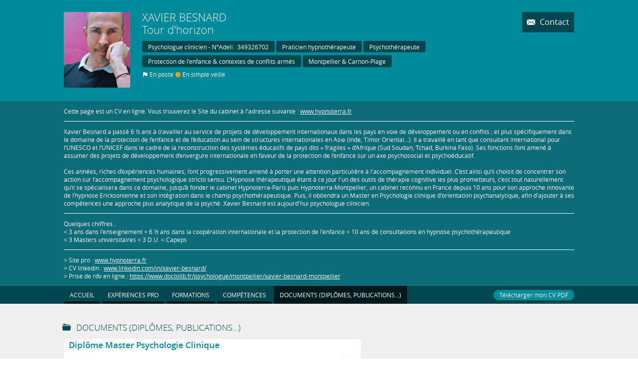

--- FILE ---
content_type: text/css
request_url: https://www.xavier-besnard.com/var/cache/css/cv/designs/classic/web/profile-top_col-60-40/008B9C.css?v=BC7wQEDM
body_size: 5330
content:
@charset "UTF-8";
/*----------------------------------------------------------------------
------------------------------------------------------------------------
------------------------ Open Sans ----------------------------------------
------------------------------------------------------------------------
----------------------------------------------------------------------*/
@font-face {
  font-family: "Open Sans";
  font-weight: 400;
  font-style: normal;
  src: url("/bundles/dyb/libs/fonts/opensans/opensans-regular-webfont.ttf") format("truetype");
}
@font-face {
  font-family: "Open Sans";
  font-weight: 700;
  font-style: normal;
  src: url("/bundles/dyb/libs/fonts/opensans/opensans-bold-webfont.ttf") format("truetype");
}
@font-face {
  font-family: "Open Sans";
  font-weight: 300;
  font-style: normal;
  src: url("/bundles/dyb/libs/fonts/opensans/opensans-light-webfont.ttf") format("truetype");
}
@font-face {
  font-family: "Open Sans";
  font-weight: 600;
  font-style: normal;
  src: url("/bundles/dyb/libs/fonts/opensans/opensans-semibold-webfont.ttf") format("truetype");
}
@font-face {
  font-family: "Open Sans";
  font-weight: normal;
  font-style: italic;
  src: url("/bundles/dyb/libs/fonts/opensans/opensans-italic-webfont.ttf") format("truetype");
}
@font-face {
  font-family: "Open Sans";
  font-weight: 600;
  font-style: italic;
  src: url("/bundles/dyb/libs/fonts/opensans/opensans-semibolditalic-webfont.ttf") format("truetype");
}
@font-face {
  font-family: "Open Sans";
  font-weight: 700;
  font-style: italic;
  src: url("/bundles/dyb/libs/fonts/opensans/opensans-bolditalic-webfont.ttf") format("truetype");
}
@font-face {
  font-family: "cv-icon-set-1";
  src: url("/bundles/dyb/libs/icons/cv-icon-set-1/cv-icon-set-1.eot?74573641");
  src: url("/bundles/dyb/libs/icons/cv-icon-set-1/cv-icon-set-1.eot?74573641#iefix") format("embedded-opentype"), url("/bundles/dyb/libs/icons/cv-icon-set-1/cv-icon-set-1.woff2?74573641") format("woff2"), url("/bundles/dyb/libs/icons/cv-icon-set-1/cv-icon-set-1.woff?74573641") format("woff"), url("/bundles/dyb/libs/icons/cv-icon-set-1/cv-icon-set-1.ttf?74573641") format("truetype"), url("/bundles/dyb/libs/icons/cv-icon-set-1/cv-icon-set-1.svg?74573641#cv-icon-set-1") format("svg");
  font-weight: normal;
  font-style: normal;
}
/* Chrome hack: SVG is rendered more smooth in Windozze. 100% magic, uncomment if you need it. */
/* Note, that will break hinting! In other OS-es font will be not as sharp as it could be */
/*
@media screen and (-webkit-min-device-pixel-ratio:0) {
  @font-face {
    font-family: 'cv-icon-set-1';
    src: url('../font/cv-icon-set-1.svg?74573641#cv-icon-set-1') format('svg');
  }
}
*/
.icon-experiences:before, .widget__title_experiences:before {
  font-family: "cv-icon-set-1";
  font-style: normal;
  font-weight: normal;
  speak: none;
  display: inline-block;
  text-decoration: inherit;
  width: 1em;
  margin-right: 0.2em;
  text-align: center;
  /* opacity: .8; */
  /* For safety - reset parent styles, that can break glyph codes*/
  font-variant: normal;
  text-transform: none;
  /* Animation center compensation - margins should be symmetric */
  /* remove if not needed */
  /* you can be more comfortable with increased icons size */
  /* font-size: 120%; */
  /* Font smoothing. That was taken from TWBS */
  -webkit-font-smoothing: antialiased;
  -moz-osx-font-smoothing: grayscale;
  /* Uncomment for 3D effect */
  /* text-shadow: 1px 1px 1px rgba(127, 127, 127, 0.3); */
}
.icon-interests:before, .widget__title_interests:before {
  font-family: "cv-icon-set-1";
  font-style: normal;
  font-weight: normal;
  speak: none;
  display: inline-block;
  text-decoration: inherit;
  width: 1em;
  margin-right: 0.2em;
  text-align: center;
  /* opacity: .8; */
  /* For safety - reset parent styles, that can break glyph codes*/
  font-variant: normal;
  text-transform: none;
  /* Animation center compensation - margins should be symmetric */
  /* remove if not needed */
  /* you can be more comfortable with increased icons size */
  /* font-size: 120%; */
  /* Font smoothing. That was taken from TWBS */
  -webkit-font-smoothing: antialiased;
  -moz-osx-font-smoothing: grayscale;
  /* Uncomment for 3D effect */
  /* text-shadow: 1px 1px 1px rgba(127, 127, 127, 0.3); */
}
.icon-skills:before, .widget__title_skills:before {
  font-family: "cv-icon-set-1";
  font-style: normal;
  font-weight: normal;
  speak: none;
  display: inline-block;
  text-decoration: inherit;
  width: 1em;
  margin-right: 0.2em;
  text-align: center;
  /* opacity: .8; */
  /* For safety - reset parent styles, that can break glyph codes*/
  font-variant: normal;
  text-transform: none;
  /* Animation center compensation - margins should be symmetric */
  /* remove if not needed */
  /* you can be more comfortable with increased icons size */
  /* font-size: 120%; */
  /* Font smoothing. That was taken from TWBS */
  -webkit-font-smoothing: antialiased;
  -moz-osx-font-smoothing: grayscale;
  /* Uncomment for 3D effect */
  /* text-shadow: 1px 1px 1px rgba(127, 127, 127, 0.3); */
}
.icon-portfolios:before, .widget__title_portfolios:before {
  font-family: "cv-icon-set-1";
  font-style: normal;
  font-weight: normal;
  speak: none;
  display: inline-block;
  text-decoration: inherit;
  width: 1em;
  margin-right: 0.2em;
  text-align: center;
  /* opacity: .8; */
  /* For safety - reset parent styles, that can break glyph codes*/
  font-variant: normal;
  text-transform: none;
  /* Animation center compensation - margins should be symmetric */
  /* remove if not needed */
  /* you can be more comfortable with increased icons size */
  /* font-size: 120%; */
  /* Font smoothing. That was taken from TWBS */
  -webkit-font-smoothing: antialiased;
  -moz-osx-font-smoothing: grayscale;
  /* Uncomment for 3D effect */
  /* text-shadow: 1px 1px 1px rgba(127, 127, 127, 0.3); */
}
.icon-educations:before, .widget__title_educations:before {
  font-family: "cv-icon-set-1";
  font-style: normal;
  font-weight: normal;
  speak: none;
  display: inline-block;
  text-decoration: inherit;
  width: 1em;
  margin-right: 0.2em;
  text-align: center;
  /* opacity: .8; */
  /* For safety - reset parent styles, that can break glyph codes*/
  font-variant: normal;
  text-transform: none;
  /* Animation center compensation - margins should be symmetric */
  /* remove if not needed */
  /* you can be more comfortable with increased icons size */
  /* font-size: 120%; */
  /* Font smoothing. That was taken from TWBS */
  -webkit-font-smoothing: antialiased;
  -moz-osx-font-smoothing: grayscale;
  /* Uncomment for 3D effect */
  /* text-shadow: 1px 1px 1px rgba(127, 127, 127, 0.3); */
}
.icon-presentation:before, .widget__title_presentation:before {
  font-family: "cv-icon-set-1";
  font-style: normal;
  font-weight: normal;
  speak: none;
  display: inline-block;
  text-decoration: inherit;
  width: 1em;
  margin-right: 0.2em;
  text-align: center;
  /* opacity: .8; */
  /* For safety - reset parent styles, that can break glyph codes*/
  font-variant: normal;
  text-transform: none;
  /* Animation center compensation - margins should be symmetric */
  /* remove if not needed */
  /* you can be more comfortable with increased icons size */
  /* font-size: 120%; */
  /* Font smoothing. That was taken from TWBS */
  -webkit-font-smoothing: antialiased;
  -moz-osx-font-smoothing: grayscale;
  /* Uncomment for 3D effect */
  /* text-shadow: 1px 1px 1px rgba(127, 127, 127, 0.3); */
}
.icon-events:before, .widget__title_events:before {
  font-family: "cv-icon-set-1";
  font-style: normal;
  font-weight: normal;
  speak: none;
  display: inline-block;
  text-decoration: inherit;
  width: 1em;
  margin-right: 0.2em;
  text-align: center;
  /* opacity: .8; */
  /* For safety - reset parent styles, that can break glyph codes*/
  font-variant: normal;
  text-transform: none;
  /* Animation center compensation - margins should be symmetric */
  /* remove if not needed */
  /* you can be more comfortable with increased icons size */
  /* font-size: 120%; */
  /* Font smoothing. That was taken from TWBS */
  -webkit-font-smoothing: antialiased;
  -moz-osx-font-smoothing: grayscale;
  /* Uncomment for 3D effect */
  /* text-shadow: 1px 1px 1px rgba(127, 127, 127, 0.3); */
}
.icon-certificates:before, .widget__title_certificates:before {
  font-family: "cv-icon-set-1";
  font-style: normal;
  font-weight: normal;
  speak: none;
  display: inline-block;
  text-decoration: inherit;
  width: 1em;
  margin-right: 0.2em;
  text-align: center;
  /* opacity: .8; */
  /* For safety - reset parent styles, that can break glyph codes*/
  font-variant: normal;
  text-transform: none;
  /* Animation center compensation - margins should be symmetric */
  /* remove if not needed */
  /* you can be more comfortable with increased icons size */
  /* font-size: 120%; */
  /* Font smoothing. That was taken from TWBS */
  -webkit-font-smoothing: antialiased;
  -moz-osx-font-smoothing: grayscale;
  /* Uncomment for 3D effect */
  /* text-shadow: 1px 1px 1px rgba(127, 127, 127, 0.3); */
}
.icon-synthesis:before {
  font-family: "cv-icon-set-1";
  font-style: normal;
  font-weight: normal;
  speak: none;
  display: inline-block;
  text-decoration: inherit;
  width: 1em;
  margin-right: 0.2em;
  text-align: center;
  /* opacity: .8; */
  /* For safety - reset parent styles, that can break glyph codes*/
  font-variant: normal;
  text-transform: none;
  /* Animation center compensation - margins should be symmetric */
  /* remove if not needed */
  /* you can be more comfortable with increased icons size */
  /* font-size: 120%; */
  /* Font smoothing. That was taken from TWBS */
  -webkit-font-smoothing: antialiased;
  -moz-osx-font-smoothing: grayscale;
  /* Uncomment for 3D effect */
  /* text-shadow: 1px 1px 1px rgba(127, 127, 127, 0.3); */
}
.icon-email:before, .contactsBox__openerLink:before {
  font-family: "cv-icon-set-1";
  font-style: normal;
  font-weight: normal;
  speak: none;
  display: inline-block;
  text-decoration: inherit;
  width: 1em;
  margin-right: 0.2em;
  text-align: center;
  /* opacity: .8; */
  /* For safety - reset parent styles, that can break glyph codes*/
  font-variant: normal;
  text-transform: none;
  /* Animation center compensation - margins should be symmetric */
  /* remove if not needed */
  /* you can be more comfortable with increased icons size */
  /* font-size: 120%; */
  /* Font smoothing. That was taken from TWBS */
  -webkit-font-smoothing: antialiased;
  -moz-osx-font-smoothing: grayscale;
  /* Uncomment for 3D effect */
  /* text-shadow: 1px 1px 1px rgba(127, 127, 127, 0.3); */
}
.icon-phone:before {
  font-family: "cv-icon-set-1";
  font-style: normal;
  font-weight: normal;
  speak: none;
  display: inline-block;
  text-decoration: inherit;
  width: 1em;
  margin-right: 0.2em;
  text-align: center;
  /* opacity: .8; */
  /* For safety - reset parent styles, that can break glyph codes*/
  font-variant: normal;
  text-transform: none;
  /* Animation center compensation - margins should be symmetric */
  /* remove if not needed */
  /* you can be more comfortable with increased icons size */
  /* font-size: 120%; */
  /* Font smoothing. That was taken from TWBS */
  -webkit-font-smoothing: antialiased;
  -moz-osx-font-smoothing: grayscale;
  /* Uncomment for 3D effect */
  /* text-shadow: 1px 1px 1px rgba(127, 127, 127, 0.3); */
}
.icon-mobile:before {
  font-family: "cv-icon-set-1";
  font-style: normal;
  font-weight: normal;
  speak: none;
  display: inline-block;
  text-decoration: inherit;
  width: 1em;
  margin-right: 0.2em;
  text-align: center;
  /* opacity: .8; */
  /* For safety - reset parent styles, that can break glyph codes*/
  font-variant: normal;
  text-transform: none;
  /* Animation center compensation - margins should be symmetric */
  /* remove if not needed */
  /* you can be more comfortable with increased icons size */
  /* font-size: 120%; */
  /* Font smoothing. That was taken from TWBS */
  -webkit-font-smoothing: antialiased;
  -moz-osx-font-smoothing: grayscale;
  /* Uncomment for 3D effect */
  /* text-shadow: 1px 1px 1px rgba(127, 127, 127, 0.3); */
}
.icon-skype:before {
  font-family: "cv-icon-set-1";
  font-style: normal;
  font-weight: normal;
  speak: none;
  display: inline-block;
  text-decoration: inherit;
  width: 1em;
  margin-right: 0.2em;
  text-align: center;
  /* opacity: .8; */
  /* For safety - reset parent styles, that can break glyph codes*/
  font-variant: normal;
  text-transform: none;
  /* Animation center compensation - margins should be symmetric */
  /* remove if not needed */
  /* you can be more comfortable with increased icons size */
  /* font-size: 120%; */
  /* Font smoothing. That was taken from TWBS */
  -webkit-font-smoothing: antialiased;
  -moz-osx-font-smoothing: grayscale;
  /* Uncomment for 3D effect */
  /* text-shadow: 1px 1px 1px rgba(127, 127, 127, 0.3); */
}
.icon-blog:before, .widgetLinks__item_blog .widgetLinks__item__icon:before, .widget__title_blog:before {
  font-family: "cv-icon-set-1";
  font-style: normal;
  font-weight: normal;
  speak: none;
  display: inline-block;
  text-decoration: inherit;
  width: 1em;
  margin-right: 0.2em;
  text-align: center;
  /* opacity: .8; */
  /* For safety - reset parent styles, that can break glyph codes*/
  font-variant: normal;
  text-transform: none;
  /* Animation center compensation - margins should be symmetric */
  /* remove if not needed */
  /* you can be more comfortable with increased icons size */
  /* font-size: 120%; */
  /* Font smoothing. That was taken from TWBS */
  -webkit-font-smoothing: antialiased;
  -moz-osx-font-smoothing: grayscale;
  /* Uncomment for 3D effect */
  /* text-shadow: 1px 1px 1px rgba(127, 127, 127, 0.3); */
}
.icon-flickr:before, .widgetLinks__item_flickr .widgetLinks__item__icon:before {
  font-family: "cv-icon-set-1";
  font-style: normal;
  font-weight: normal;
  speak: none;
  display: inline-block;
  text-decoration: inherit;
  width: 1em;
  margin-right: 0.2em;
  text-align: center;
  /* opacity: .8; */
  /* For safety - reset parent styles, that can break glyph codes*/
  font-variant: normal;
  text-transform: none;
  /* Animation center compensation - margins should be symmetric */
  /* remove if not needed */
  /* you can be more comfortable with increased icons size */
  /* font-size: 120%; */
  /* Font smoothing. That was taken from TWBS */
  -webkit-font-smoothing: antialiased;
  -moz-osx-font-smoothing: grayscale;
  /* Uncomment for 3D effect */
  /* text-shadow: 1px 1px 1px rgba(127, 127, 127, 0.3); */
}
.icon-delicious:before, .widgetLinks__item_delicious .widgetLinks__item__icon:before {
  font-family: "cv-icon-set-1";
  font-style: normal;
  font-weight: normal;
  speak: none;
  display: inline-block;
  text-decoration: inherit;
  width: 1em;
  margin-right: 0.2em;
  text-align: center;
  /* opacity: .8; */
  /* For safety - reset parent styles, that can break glyph codes*/
  font-variant: normal;
  text-transform: none;
  /* Animation center compensation - margins should be symmetric */
  /* remove if not needed */
  /* you can be more comfortable with increased icons size */
  /* font-size: 120%; */
  /* Font smoothing. That was taken from TWBS */
  -webkit-font-smoothing: antialiased;
  -moz-osx-font-smoothing: grayscale;
  /* Uncomment for 3D effect */
  /* text-shadow: 1px 1px 1px rgba(127, 127, 127, 0.3); */
}
.icon-netvibes:before, .widgetLinks__item_netvibes .widgetLinks__item__icon:before {
  font-family: "cv-icon-set-1";
  font-style: normal;
  font-weight: normal;
  speak: none;
  display: inline-block;
  text-decoration: inherit;
  width: 1em;
  margin-right: 0.2em;
  text-align: center;
  /* opacity: .8; */
  /* For safety - reset parent styles, that can break glyph codes*/
  font-variant: normal;
  text-transform: none;
  /* Animation center compensation - margins should be symmetric */
  /* remove if not needed */
  /* you can be more comfortable with increased icons size */
  /* font-size: 120%; */
  /* Font smoothing. That was taken from TWBS */
  -webkit-font-smoothing: antialiased;
  -moz-osx-font-smoothing: grayscale;
  /* Uncomment for 3D effect */
  /* text-shadow: 1px 1px 1px rgba(127, 127, 127, 0.3); */
}
.icon-plaxo:before, .widgetLinks__item_plaxo .widgetLinks__item__icon:before {
  font-family: "cv-icon-set-1";
  font-style: normal;
  font-weight: normal;
  speak: none;
  display: inline-block;
  text-decoration: inherit;
  width: 1em;
  margin-right: 0.2em;
  text-align: center;
  /* opacity: .8; */
  /* For safety - reset parent styles, that can break glyph codes*/
  font-variant: normal;
  text-transform: none;
  /* Animation center compensation - margins should be symmetric */
  /* remove if not needed */
  /* you can be more comfortable with increased icons size */
  /* font-size: 120%; */
  /* Font smoothing. That was taken from TWBS */
  -webkit-font-smoothing: antialiased;
  -moz-osx-font-smoothing: grayscale;
  /* Uncomment for 3D effect */
  /* text-shadow: 1px 1px 1px rgba(127, 127, 127, 0.3); */
}
.icon-link-ext:before, .widgetLinks__item_other .widgetLinks__item__icon:before {
  font-family: "cv-icon-set-1";
  font-style: normal;
  font-weight: normal;
  speak: none;
  display: inline-block;
  text-decoration: inherit;
  width: 1em;
  margin-right: 0.2em;
  text-align: center;
  /* opacity: .8; */
  /* For safety - reset parent styles, that can break glyph codes*/
  font-variant: normal;
  text-transform: none;
  /* Animation center compensation - margins should be symmetric */
  /* remove if not needed */
  /* you can be more comfortable with increased icons size */
  /* font-size: 120%; */
  /* Font smoothing. That was taken from TWBS */
  -webkit-font-smoothing: antialiased;
  -moz-osx-font-smoothing: grayscale;
  /* Uncomment for 3D effect */
  /* text-shadow: 1px 1px 1px rgba(127, 127, 127, 0.3); */
}
.icon-facebook:before, .widgetLinks__item_facebook .widgetLinks__item__icon:before, .shareItem_facebook:before {
  font-family: "cv-icon-set-1";
  font-style: normal;
  font-weight: normal;
  speak: none;
  display: inline-block;
  text-decoration: inherit;
  width: 1em;
  margin-right: 0.2em;
  text-align: center;
  /* opacity: .8; */
  /* For safety - reset parent styles, that can break glyph codes*/
  font-variant: normal;
  text-transform: none;
  /* Animation center compensation - margins should be symmetric */
  /* remove if not needed */
  /* you can be more comfortable with increased icons size */
  /* font-size: 120%; */
  /* Font smoothing. That was taken from TWBS */
  -webkit-font-smoothing: antialiased;
  -moz-osx-font-smoothing: grayscale;
  /* Uncomment for 3D effect */
  /* text-shadow: 1px 1px 1px rgba(127, 127, 127, 0.3); */
}
.icon-google_plus:before, .widgetLinks__item_google_plus .widgetLinks__item__icon:before {
  font-family: "cv-icon-set-1";
  font-style: normal;
  font-weight: normal;
  speak: none;
  display: inline-block;
  text-decoration: inherit;
  width: 1em;
  margin-right: 0.2em;
  text-align: center;
  /* opacity: .8; */
  /* For safety - reset parent styles, that can break glyph codes*/
  font-variant: normal;
  text-transform: none;
  /* Animation center compensation - margins should be symmetric */
  /* remove if not needed */
  /* you can be more comfortable with increased icons size */
  /* font-size: 120%; */
  /* Font smoothing. That was taken from TWBS */
  -webkit-font-smoothing: antialiased;
  -moz-osx-font-smoothing: grayscale;
  /* Uncomment for 3D effect */
  /* text-shadow: 1px 1px 1px rgba(127, 127, 127, 0.3); */
}
.icon-linkedin:before, .widgetLinks__item_linkedin .widgetLinks__item__icon:before, .shareItem_linkedin:before {
  font-family: "cv-icon-set-1";
  font-style: normal;
  font-weight: normal;
  speak: none;
  display: inline-block;
  text-decoration: inherit;
  width: 1em;
  margin-right: 0.2em;
  text-align: center;
  /* opacity: .8; */
  /* For safety - reset parent styles, that can break glyph codes*/
  font-variant: normal;
  text-transform: none;
  /* Animation center compensation - margins should be symmetric */
  /* remove if not needed */
  /* you can be more comfortable with increased icons size */
  /* font-size: 120%; */
  /* Font smoothing. That was taken from TWBS */
  -webkit-font-smoothing: antialiased;
  -moz-osx-font-smoothing: grayscale;
  /* Uncomment for 3D effect */
  /* text-shadow: 1px 1px 1px rgba(127, 127, 127, 0.3); */
}
.icon-github:before, .widgetLinks__item_github .widgetLinks__item__icon:before {
  font-family: "cv-icon-set-1";
  font-style: normal;
  font-weight: normal;
  speak: none;
  display: inline-block;
  text-decoration: inherit;
  width: 1em;
  margin-right: 0.2em;
  text-align: center;
  /* opacity: .8; */
  /* For safety - reset parent styles, that can break glyph codes*/
  font-variant: normal;
  text-transform: none;
  /* Animation center compensation - margins should be symmetric */
  /* remove if not needed */
  /* you can be more comfortable with increased icons size */
  /* font-size: 120%; */
  /* Font smoothing. That was taken from TWBS */
  -webkit-font-smoothing: antialiased;
  -moz-osx-font-smoothing: grayscale;
  /* Uncomment for 3D effect */
  /* text-shadow: 1px 1px 1px rgba(127, 127, 127, 0.3); */
}
.icon-xing:before, .widgetLinks__item_xing .widgetLinks__item__icon:before {
  font-family: "cv-icon-set-1";
  font-style: normal;
  font-weight: normal;
  speak: none;
  display: inline-block;
  text-decoration: inherit;
  width: 1em;
  margin-right: 0.2em;
  text-align: center;
  /* opacity: .8; */
  /* For safety - reset parent styles, that can break glyph codes*/
  font-variant: normal;
  text-transform: none;
  /* Animation center compensation - margins should be symmetric */
  /* remove if not needed */
  /* you can be more comfortable with increased icons size */
  /* font-size: 120%; */
  /* Font smoothing. That was taken from TWBS */
  -webkit-font-smoothing: antialiased;
  -moz-osx-font-smoothing: grayscale;
  /* Uncomment for 3D effect */
  /* text-shadow: 1px 1px 1px rgba(127, 127, 127, 0.3); */
}
.icon-instagram:before, .widgetLinks__item_instagram .widgetLinks__item__icon:before {
  font-family: "cv-icon-set-1";
  font-style: normal;
  font-weight: normal;
  speak: none;
  display: inline-block;
  text-decoration: inherit;
  width: 1em;
  margin-right: 0.2em;
  text-align: center;
  /* opacity: .8; */
  /* For safety - reset parent styles, that can break glyph codes*/
  font-variant: normal;
  text-transform: none;
  /* Animation center compensation - margins should be symmetric */
  /* remove if not needed */
  /* you can be more comfortable with increased icons size */
  /* font-size: 120%; */
  /* Font smoothing. That was taken from TWBS */
  -webkit-font-smoothing: antialiased;
  -moz-osx-font-smoothing: grayscale;
  /* Uncomment for 3D effect */
  /* text-shadow: 1px 1px 1px rgba(127, 127, 127, 0.3); */
}
.icon-tumblr:before, .widgetLinks__item_tumblr .widgetLinks__item__icon:before {
  font-family: "cv-icon-set-1";
  font-style: normal;
  font-weight: normal;
  speak: none;
  display: inline-block;
  text-decoration: inherit;
  width: 1em;
  margin-right: 0.2em;
  text-align: center;
  /* opacity: .8; */
  /* For safety - reset parent styles, that can break glyph codes*/
  font-variant: normal;
  text-transform: none;
  /* Animation center compensation - margins should be symmetric */
  /* remove if not needed */
  /* you can be more comfortable with increased icons size */
  /* font-size: 120%; */
  /* Font smoothing. That was taken from TWBS */
  -webkit-font-smoothing: antialiased;
  -moz-osx-font-smoothing: grayscale;
  /* Uncomment for 3D effect */
  /* text-shadow: 1px 1px 1px rgba(127, 127, 127, 0.3); */
}
.icon-dribbble:before, .widgetLinks__item_dribbble .widgetLinks__item__icon:before {
  font-family: "cv-icon-set-1";
  font-style: normal;
  font-weight: normal;
  speak: none;
  display: inline-block;
  text-decoration: inherit;
  width: 1em;
  margin-right: 0.2em;
  text-align: center;
  /* opacity: .8; */
  /* For safety - reset parent styles, that can break glyph codes*/
  font-variant: normal;
  text-transform: none;
  /* Animation center compensation - margins should be symmetric */
  /* remove if not needed */
  /* you can be more comfortable with increased icons size */
  /* font-size: 120%; */
  /* Font smoothing. That was taken from TWBS */
  -webkit-font-smoothing: antialiased;
  -moz-osx-font-smoothing: grayscale;
  /* Uncomment for 3D effect */
  /* text-shadow: 1px 1px 1px rgba(127, 127, 127, 0.3); */
}
.icon-pinterest:before, .widgetLinks__item_pinterest .widgetLinks__item__icon:before {
  font-family: "cv-icon-set-1";
  font-style: normal;
  font-weight: normal;
  speak: none;
  display: inline-block;
  text-decoration: inherit;
  width: 1em;
  margin-right: 0.2em;
  text-align: center;
  /* opacity: .8; */
  /* For safety - reset parent styles, that can break glyph codes*/
  font-variant: normal;
  text-transform: none;
  /* Animation center compensation - margins should be symmetric */
  /* remove if not needed */
  /* you can be more comfortable with increased icons size */
  /* font-size: 120%; */
  /* Font smoothing. That was taken from TWBS */
  -webkit-font-smoothing: antialiased;
  -moz-osx-font-smoothing: grayscale;
  /* Uncomment for 3D effect */
  /* text-shadow: 1px 1px 1px rgba(127, 127, 127, 0.3); */
}
.icon-viadeo:before, .widgetLinks__item_viadeo .widgetLinks__item__icon:before, .shareItem_viadeo:before {
  font-family: "cv-icon-set-1";
  font-style: normal;
  font-weight: normal;
  speak: none;
  display: inline-block;
  text-decoration: inherit;
  width: 1em;
  margin-right: 0.2em;
  text-align: center;
  /* opacity: .8; */
  /* For safety - reset parent styles, that can break glyph codes*/
  font-variant: normal;
  text-transform: none;
  /* Animation center compensation - margins should be symmetric */
  /* remove if not needed */
  /* you can be more comfortable with increased icons size */
  /* font-size: 120%; */
  /* Font smoothing. That was taken from TWBS */
  -webkit-font-smoothing: antialiased;
  -moz-osx-font-smoothing: grayscale;
  /* Uncomment for 3D effect */
  /* text-shadow: 1px 1px 1px rgba(127, 127, 127, 0.3); */
}
.icon-dot:before {
  font-family: "cv-icon-set-1";
  font-style: normal;
  font-weight: normal;
  speak: none;
  display: inline-block;
  text-decoration: inherit;
  width: 1em;
  margin-right: 0.2em;
  text-align: center;
  /* opacity: .8; */
  /* For safety - reset parent styles, that can break glyph codes*/
  font-variant: normal;
  text-transform: none;
  /* Animation center compensation - margins should be symmetric */
  /* remove if not needed */
  /* you can be more comfortable with increased icons size */
  /* font-size: 120%; */
  /* Font smoothing. That was taken from TWBS */
  -webkit-font-smoothing: antialiased;
  -moz-osx-font-smoothing: grayscale;
  /* Uncomment for 3D effect */
  /* text-shadow: 1px 1px 1px rgba(127, 127, 127, 0.3); */
}
.icon-file:before, .portfolioDownloadDoc:before {
  font-family: "cv-icon-set-1";
  font-style: normal;
  font-weight: normal;
  speak: none;
  display: inline-block;
  text-decoration: inherit;
  width: 1em;
  margin-right: 0.2em;
  text-align: center;
  /* opacity: .8; */
  /* For safety - reset parent styles, that can break glyph codes*/
  font-variant: normal;
  text-transform: none;
  /* Animation center compensation - margins should be symmetric */
  /* remove if not needed */
  /* you can be more comfortable with increased icons size */
  /* font-size: 120%; */
  /* Font smoothing. That was taken from TWBS */
  -webkit-font-smoothing: antialiased;
  -moz-osx-font-smoothing: grayscale;
  /* Uncomment for 3D effect */
  /* text-shadow: 1px 1px 1px rgba(127, 127, 127, 0.3); */
}
.icon-location:before, .widgetUserInfo__item_location:before {
  font-family: "cv-icon-set-1";
  font-style: normal;
  font-weight: normal;
  speak: none;
  display: inline-block;
  text-decoration: inherit;
  width: 1em;
  margin-right: 0.2em;
  text-align: center;
  /* opacity: .8; */
  /* For safety - reset parent styles, that can break glyph codes*/
  font-variant: normal;
  text-transform: none;
  /* Animation center compensation - margins should be symmetric */
  /* remove if not needed */
  /* you can be more comfortable with increased icons size */
  /* font-size: 120%; */
  /* Font smoothing. That was taken from TWBS */
  -webkit-font-smoothing: antialiased;
  -moz-osx-font-smoothing: grayscale;
  /* Uncomment for 3D effect */
  /* text-shadow: 1px 1px 1px rgba(127, 127, 127, 0.3); */
}
.icon-info:before, .skillDetail:before {
  font-family: "cv-icon-set-1";
  font-style: normal;
  font-weight: normal;
  speak: none;
  display: inline-block;
  text-decoration: inherit;
  width: 1em;
  margin-right: 0.2em;
  text-align: center;
  /* opacity: .8; */
  /* For safety - reset parent styles, that can break glyph codes*/
  font-variant: normal;
  text-transform: none;
  /* Animation center compensation - margins should be symmetric */
  /* remove if not needed */
  /* you can be more comfortable with increased icons size */
  /* font-size: 120%; */
  /* Font smoothing. That was taken from TWBS */
  -webkit-font-smoothing: antialiased;
  -moz-osx-font-smoothing: grayscale;
  /* Uncomment for 3D effect */
  /* text-shadow: 1px 1px 1px rgba(127, 127, 127, 0.3); */
}
.icon-car:before {
  font-family: "cv-icon-set-1";
  font-style: normal;
  font-weight: normal;
  speak: none;
  display: inline-block;
  text-decoration: inherit;
  width: 1em;
  margin-right: 0.2em;
  text-align: center;
  /* opacity: .8; */
  /* For safety - reset parent styles, that can break glyph codes*/
  font-variant: normal;
  text-transform: none;
  /* Animation center compensation - margins should be symmetric */
  /* remove if not needed */
  /* you can be more comfortable with increased icons size */
  /* font-size: 120%; */
  /* Font smoothing. That was taken from TWBS */
  -webkit-font-smoothing: antialiased;
  -moz-osx-font-smoothing: grayscale;
  /* Uncomment for 3D effect */
  /* text-shadow: 1px 1px 1px rgba(127, 127, 127, 0.3); */
}
.icon-calendar:before {
  font-family: "cv-icon-set-1";
  font-style: normal;
  font-weight: normal;
  speak: none;
  display: inline-block;
  text-decoration: inherit;
  width: 1em;
  margin-right: 0.2em;
  text-align: center;
  /* opacity: .8; */
  /* For safety - reset parent styles, that can break glyph codes*/
  font-variant: normal;
  text-transform: none;
  /* Animation center compensation - margins should be symmetric */
  /* remove if not needed */
  /* you can be more comfortable with increased icons size */
  /* font-size: 120%; */
  /* Font smoothing. That was taken from TWBS */
  -webkit-font-smoothing: antialiased;
  -moz-osx-font-smoothing: grayscale;
  /* Uncomment for 3D effect */
  /* text-shadow: 1px 1px 1px rgba(127, 127, 127, 0.3); */
}
.icon-circle:before, .widgetProfessionalPosition__availability:before {
  font-family: "cv-icon-set-1";
  font-style: normal;
  font-weight: normal;
  speak: none;
  display: inline-block;
  text-decoration: inherit;
  width: 1em;
  margin-right: 0.2em;
  text-align: center;
  /* opacity: .8; */
  /* For safety - reset parent styles, that can break glyph codes*/
  font-variant: normal;
  text-transform: none;
  /* Animation center compensation - margins should be symmetric */
  /* remove if not needed */
  /* you can be more comfortable with increased icons size */
  /* font-size: 120%; */
  /* Font smoothing. That was taken from TWBS */
  -webkit-font-smoothing: antialiased;
  -moz-osx-font-smoothing: grayscale;
  /* Uncomment for 3D effect */
  /* text-shadow: 1px 1px 1px rgba(127, 127, 127, 0.3); */
}
.icon-flag:before, .widgetProfessionalPosition__status:before {
  font-family: "cv-icon-set-1";
  font-style: normal;
  font-weight: normal;
  speak: none;
  display: inline-block;
  text-decoration: inherit;
  width: 1em;
  margin-right: 0.2em;
  text-align: center;
  /* opacity: .8; */
  /* For safety - reset parent styles, that can break glyph codes*/
  font-variant: normal;
  text-transform: none;
  /* Animation center compensation - margins should be symmetric */
  /* remove if not needed */
  /* you can be more comfortable with increased icons size */
  /* font-size: 120%; */
  /* Font smoothing. That was taken from TWBS */
  -webkit-font-smoothing: antialiased;
  -moz-osx-font-smoothing: grayscale;
  /* Uncomment for 3D effect */
  /* text-shadow: 1px 1px 1px rgba(127, 127, 127, 0.3); */
}
.icon-loading:before {
  font-family: "cv-icon-set-1";
  font-style: normal;
  font-weight: normal;
  speak: none;
  display: inline-block;
  text-decoration: inherit;
  width: 1em;
  margin-right: 0.2em;
  text-align: center;
  /* opacity: .8; */
  /* For safety - reset parent styles, that can break glyph codes*/
  font-variant: normal;
  text-transform: none;
  /* Animation center compensation - margins should be symmetric */
  /* remove if not needed */
  /* you can be more comfortable with increased icons size */
  /* font-size: 120%; */
  /* Font smoothing. That was taken from TWBS */
  -webkit-font-smoothing: antialiased;
  -moz-osx-font-smoothing: grayscale;
  /* Uncomment for 3D effect */
  /* text-shadow: 1px 1px 1px rgba(127, 127, 127, 0.3); */
}
.icon-download:before, .downloadlink:before {
  font-family: "cv-icon-set-1";
  font-style: normal;
  font-weight: normal;
  speak: none;
  display: inline-block;
  text-decoration: inherit;
  width: 1em;
  margin-right: 0.2em;
  text-align: center;
  /* opacity: .8; */
  /* For safety - reset parent styles, that can break glyph codes*/
  font-variant: normal;
  text-transform: none;
  /* Animation center compensation - margins should be symmetric */
  /* remove if not needed */
  /* you can be more comfortable with increased icons size */
  /* font-size: 120%; */
  /* Font smoothing. That was taken from TWBS */
  -webkit-font-smoothing: antialiased;
  -moz-osx-font-smoothing: grayscale;
  /* Uncomment for 3D effect */
  /* text-shadow: 1px 1px 1px rgba(127, 127, 127, 0.3); */
}
.icon-meetup:before {
  font-family: "cv-icon-set-1";
  font-style: normal;
  font-weight: normal;
  speak: none;
  display: inline-block;
  text-decoration: inherit;
  width: 1em;
  margin-right: 0.2em;
  text-align: center;
  /* opacity: .8; */
  /* For safety - reset parent styles, that can break glyph codes*/
  font-variant: normal;
  text-transform: none;
  /* Animation center compensation - margins should be symmetric */
  /* remove if not needed */
  /* you can be more comfortable with increased icons size */
  /* font-size: 120%; */
  /* Font smoothing. That was taken from TWBS */
  -webkit-font-smoothing: antialiased;
  -moz-osx-font-smoothing: grayscale;
  /* Uncomment for 3D effect */
  /* text-shadow: 1px 1px 1px rgba(127, 127, 127, 0.3); */
}
.icon-youtube:before, .widgetLinks__item_youtube .widgetLinks__item__icon:before {
  font-family: "cv-icon-set-1";
  font-style: normal;
  font-weight: normal;
  speak: none;
  display: inline-block;
  text-decoration: inherit;
  width: 1em;
  margin-right: 0.2em;
  text-align: center;
  /* opacity: .8; */
  /* For safety - reset parent styles, that can break glyph codes*/
  font-variant: normal;
  text-transform: none;
  /* Animation center compensation - margins should be symmetric */
  /* remove if not needed */
  /* you can be more comfortable with increased icons size */
  /* font-size: 120%; */
  /* Font smoothing. That was taken from TWBS */
  -webkit-font-smoothing: antialiased;
  -moz-osx-font-smoothing: grayscale;
  /* Uncomment for 3D effect */
  /* text-shadow: 1px 1px 1px rgba(127, 127, 127, 0.3); */
}
.icon-company:before {
  font-family: "cv-icon-set-1";
  font-style: normal;
  font-weight: normal;
  speak: none;
  display: inline-block;
  text-decoration: inherit;
  width: 1em;
  margin-right: 0.2em;
  text-align: center;
  /* opacity: .8; */
  /* For safety - reset parent styles, that can break glyph codes*/
  font-variant: normal;
  text-transform: none;
  /* Animation center compensation - margins should be symmetric */
  /* remove if not needed */
  /* you can be more comfortable with increased icons size */
  /* font-size: 120%; */
  /* Font smoothing. That was taken from TWBS */
  -webkit-font-smoothing: antialiased;
  -moz-osx-font-smoothing: grayscale;
  /* Uncomment for 3D effect */
  /* text-shadow: 1px 1px 1px rgba(127, 127, 127, 0.3); */
}
.icon-personn:before {
  font-family: "cv-icon-set-1";
  font-style: normal;
  font-weight: normal;
  speak: none;
  display: inline-block;
  text-decoration: inherit;
  width: 1em;
  margin-right: 0.2em;
  text-align: center;
  /* opacity: .8; */
  /* For safety - reset parent styles, that can break glyph codes*/
  font-variant: normal;
  text-transform: none;
  /* Animation center compensation - margins should be symmetric */
  /* remove if not needed */
  /* you can be more comfortable with increased icons size */
  /* font-size: 120%; */
  /* Font smoothing. That was taken from TWBS */
  -webkit-font-smoothing: antialiased;
  -moz-osx-font-smoothing: grayscale;
  /* Uncomment for 3D effect */
  /* text-shadow: 1px 1px 1px rgba(127, 127, 127, 0.3); */
}
.icon-wrench:before {
  font-family: "cv-icon-set-1";
  font-style: normal;
  font-weight: normal;
  speak: none;
  display: inline-block;
  text-decoration: inherit;
  width: 1em;
  margin-right: 0.2em;
  text-align: center;
  /* opacity: .8; */
  /* For safety - reset parent styles, that can break glyph codes*/
  font-variant: normal;
  text-transform: none;
  /* Animation center compensation - margins should be symmetric */
  /* remove if not needed */
  /* you can be more comfortable with increased icons size */
  /* font-size: 120%; */
  /* Font smoothing. That was taken from TWBS */
  -webkit-font-smoothing: antialiased;
  -moz-osx-font-smoothing: grayscale;
  /* Uncomment for 3D effect */
  /* text-shadow: 1px 1px 1px rgba(127, 127, 127, 0.3); */
}
.icon-home:before {
  font-family: "cv-icon-set-1";
  font-style: normal;
  font-weight: normal;
  speak: none;
  display: inline-block;
  text-decoration: inherit;
  width: 1em;
  margin-right: 0.2em;
  text-align: center;
  /* opacity: .8; */
  /* For safety - reset parent styles, that can break glyph codes*/
  font-variant: normal;
  text-transform: none;
  /* Animation center compensation - margins should be symmetric */
  /* remove if not needed */
  /* you can be more comfortable with increased icons size */
  /* font-size: 120%; */
  /* Font smoothing. That was taken from TWBS */
  -webkit-font-smoothing: antialiased;
  -moz-osx-font-smoothing: grayscale;
  /* Uncomment for 3D effect */
  /* text-shadow: 1px 1px 1px rgba(127, 127, 127, 0.3); */
}
.icon-network:before {
  font-family: "cv-icon-set-1";
  font-style: normal;
  font-weight: normal;
  speak: none;
  display: inline-block;
  text-decoration: inherit;
  width: 1em;
  margin-right: 0.2em;
  text-align: center;
  /* opacity: .8; */
  /* For safety - reset parent styles, that can break glyph codes*/
  font-variant: normal;
  text-transform: none;
  /* Animation center compensation - margins should be symmetric */
  /* remove if not needed */
  /* you can be more comfortable with increased icons size */
  /* font-size: 120%; */
  /* Font smoothing. That was taken from TWBS */
  -webkit-font-smoothing: antialiased;
  -moz-osx-font-smoothing: grayscale;
  /* Uncomment for 3D effect */
  /* text-shadow: 1px 1px 1px rgba(127, 127, 127, 0.3); */
}
.icon-languageSkills:before, .widget__title_languageSkills:before {
  font-family: "cv-icon-set-1";
  font-style: normal;
  font-weight: normal;
  speak: none;
  display: inline-block;
  text-decoration: inherit;
  width: 1em;
  margin-right: 0.2em;
  text-align: center;
  /* opacity: .8; */
  /* For safety - reset parent styles, that can break glyph codes*/
  font-variant: normal;
  text-transform: none;
  /* Animation center compensation - margins should be symmetric */
  /* remove if not needed */
  /* you can be more comfortable with increased icons size */
  /* font-size: 120%; */
  /* Font smoothing. That was taken from TWBS */
  -webkit-font-smoothing: antialiased;
  -moz-osx-font-smoothing: grayscale;
  /* Uncomment for 3D effect */
  /* text-shadow: 1px 1px 1px rgba(127, 127, 127, 0.3); */
}
.icon-birthday:before {
  font-family: "cv-icon-set-1";
  font-style: normal;
  font-weight: normal;
  speak: none;
  display: inline-block;
  text-decoration: inherit;
  width: 1em;
  margin-right: 0.2em;
  text-align: center;
  /* opacity: .8; */
  /* For safety - reset parent styles, that can break glyph codes*/
  font-variant: normal;
  text-transform: none;
  /* Animation center compensation - margins should be symmetric */
  /* remove if not needed */
  /* you can be more comfortable with increased icons size */
  /* font-size: 120%; */
  /* Font smoothing. That was taken from TWBS */
  -webkit-font-smoothing: antialiased;
  -moz-osx-font-smoothing: grayscale;
  /* Uncomment for 3D effect */
  /* text-shadow: 1px 1px 1px rgba(127, 127, 127, 0.3); */
}
.icon-drive:before {
  font-family: "cv-icon-set-1";
  font-style: normal;
  font-weight: normal;
  speak: none;
  display: inline-block;
  text-decoration: inherit;
  width: 1em;
  margin-right: 0.2em;
  text-align: center;
  /* opacity: .8; */
  /* For safety - reset parent styles, that can break glyph codes*/
  font-variant: normal;
  text-transform: none;
  /* Animation center compensation - margins should be symmetric */
  /* remove if not needed */
  /* you can be more comfortable with increased icons size */
  /* font-size: 120%; */
  /* Font smoothing. That was taken from TWBS */
  -webkit-font-smoothing: antialiased;
  -moz-osx-font-smoothing: grayscale;
  /* Uncomment for 3D effect */
  /* text-shadow: 1px 1px 1px rgba(127, 127, 127, 0.3); */
}
.icon-experiences:before, .widget__title_experiences:before {
  content: "";
}
/* '' */
.icon-interests:before, .widget__title_interests:before {
  content: "";
}
/* '' */
.icon-skills:before, .widget__title_skills:before {
  content: "";
}
/* '' */
.icon-portfolios:before, .widget__title_portfolios:before {
  content: "";
}
/* '' */
.icon-educations:before, .widget__title_educations:before {
  content: "";
}
/* '' */
.icon-events:before, .widget__title_events:before {
  content: " ";
  -webkit-mask-image: url(/bundles/dyb/libs/icons/new-icons/eventTitle.svg);
  mask-image: url(/bundles/dyb/libs/icons/new-icons/eventTitle.svg);
  -webkit-mask-repeat: no-repeat;
  mask-repeat: no-repeat;
  width: 1em;
  height: 1.382em;
  display: inline-block;
}
.icon-presentation:before, .widget__title_presentation:before {
  content: "";
}
/* '' */
.icon-certificates:before, .widget__title_certificates:before {
  content: " ";
  -webkit-mask-image: url(/bundles/dyb/libs/icons/new-icons/certificateTitle.svg);
  mask-image: url(/bundles/dyb/libs/icons/new-icons/certificateTitle.svg);
  -webkit-mask-repeat: no-repeat;
  mask-repeat: no-repeat;
  width: 1em;
  height: 1.382em;
}
.icon-languageSkills:before, .widget__title_languageSkills:before {
  content: " ";
  -webkit-mask-image: url(/bundles/dyb/libs/icons/new-icons/languagesSkills.svg);
  mask-image: url(/bundles/dyb/libs/icons/new-icons/languagesSkills.svg);
  -webkit-mask-repeat: no-repeat;
  mask-repeat: no-repeat;
  width: 1em;
  height: 1.382em;
}
.icon-twitter:before, .shareItem_twitter:before {
  content: "";
  -webkit-mask-image: url(/bundles/dyb/libs/icons/new-icons/logo-twitter.svg);
  mask-image: url(/bundles/dyb/libs/icons/new-icons/logo-twitter.svg);
  mask-repeat: no-repeat;
  width: 1em;
  height: 1.4em;
  display: inline-block;
  vertical-align: middle;
  background: black;
}
.icon-birthday:before {
  content: "";
  -webkit-mask-image: url(/bundles/dyb/libs/icons/new-icons/birthday.svg);
  mask-image: url(/bundles/dyb/libs/icons/new-icons/birthday.svg);
  mask-repeat: no-repeat;
  width: 1em;
  height: 1em;
  display: inline-block;
  vertical-align: middle;
  background: black;
}
.icon-drive:before {
  content: "";
  -webkit-mask-image: url(/bundles/dyb/libs/icons/new-icons/drive.svg);
  mask-image: url(/bundles/dyb/libs/icons/new-icons/drive.svg);
  mask-repeat: no-repeat;
  width: 1em;
  height: 1em;
  display: inline-block;
  vertical-align: middle;
  background: black;
}
.icon-email:before, .contactsBox__openerLink:before {
  content: "";
}
/* '' */
.icon-phone:before {
  content: "";
}
/* '' */
.icon-mobile:before {
  content: "";
}
/* '' */
.icon-skype:before {
  content: "";
}
/* '' */
.icon-blog:before, .widgetLinks__item_blog .widgetLinks__item__icon:before, .widget__title_blog:before {
  content: "";
}
/* '' */
.icon-flickr:before, .widgetLinks__item_flickr .widgetLinks__item__icon:before {
  content: "";
}
/* '' */
.icon-delicious:before, .widgetLinks__item_delicious .widgetLinks__item__icon:before {
  content: "";
}
/* '' */
.icon-netvibes:before, .widgetLinks__item_netvibes .widgetLinks__item__icon:before {
  content: "";
}
/* '' */
.icon-plaxo:before, .widgetLinks__item_plaxo .widgetLinks__item__icon:before {
  content: "";
}
/* '' */
.icon-link-ext:before, .widgetLinks__item_other .widgetLinks__item__icon:before {
  content: "";
}
/* '' */
.icon-facebook:before, .widgetLinks__item_facebook .widgetLinks__item__icon:before, .shareItem_facebook:before {
  content: "";
}
/* '' */
.icon-google_plus:before, .widgetLinks__item_google_plus .widgetLinks__item__icon:before {
  content: "";
}
/* '' */
.icon-linkedin:before, .widgetLinks__item_linkedin .widgetLinks__item__icon:before, .shareItem_linkedin:before {
  content: "";
}
/* '' */
.icon-github:before, .widgetLinks__item_github .widgetLinks__item__icon:before {
  content: "";
}
/* '' */
.icon-xing:before, .widgetLinks__item_xing .widgetLinks__item__icon:before {
  content: "";
}
/* '' */
.icon-instagram:before, .widgetLinks__item_instagram .widgetLinks__item__icon:before {
  content: "";
}
/* '' */
.icon-tumblr:before, .widgetLinks__item_tumblr .widgetLinks__item__icon:before {
  content: "";
}
/* '' */
.icon-dribbble:before, .widgetLinks__item_dribbble .widgetLinks__item__icon:before {
  content: "";
}
/* '' */
.icon-pinterest:before, .widgetLinks__item_pinterest .widgetLinks__item__icon:before {
  content: "";
}
/* '' */
.icon-viadeo:before, .widgetLinks__item_viadeo .widgetLinks__item__icon:before, .shareItem_viadeo:before {
  content: "";
}
/* '' */
.icon-dot:before {
  content: "";
}
/* '' */
.icon-file:before, .portfolioDownloadDoc:before {
  content: "";
}
/* '' */
.icon-location:before, .widgetUserInfo__item_location:before {
  content: "";
}
/* '' */
.icon-info:before, .skillDetail:before {
  content: "";
}
/* '' */
.icon-car:before {
  content: "";
}
/* '' */
.icon-calendar:before {
  content: "";
}
/* '' */
.icon-circle:before, .widgetProfessionalPosition__availability:before {
  content: "";
}
/* '' */
.icon-flag:before, .widgetProfessionalPosition__status:before {
  content: "";
}
/* '' */
.icon-loading:before {
  content: "";
}
/* '' */
.icon-download:before, .downloadlink:before {
  content: "";
}
/* '' */
.icon-meetup:before {
  content: "";
}
/* '' */
.icon-youtube:before, .widgetLinks__item_youtube .widgetLinks__item__icon:before {
  content: "";
}
/* '' */
.icon-company:before {
  content: "";
}
/* '' */
.icon-personn:before {
  content: "";
}
/* '' */
.icon-wrench:before {
  content: "";
}
/* '' */
.icon-synthesis:before {
  content: "";
}
/* '' */
.icon-home:before {
  content: "";
}
/* '' */
.icon-network:before {
  content: "";
}
/* '' */
.widgetLinks__item {
  white-space: nowrap;
}
.widgetLinks__item_blog .widgetLinks__item__icon {
  width: 16px;
  height: 16px;
  padding: 6px;
  display: flex;
  align-items: center;
  justify-content: center;
  vertical-align: middle;
  border-radius: 50%;
  transition: all 0.3s;
}
.widgetLinks__item_blog .widgetLinks__item__icon:before {
  width: 14px;
  height: 14px;
  margin: 0 !important;
  transition: all 0.3s;
}
.widgetLinks__item {
  white-space: nowrap;
}
.widgetLinks__item_flickr .widgetLinks__item__icon {
  width: 16px;
  height: 16px;
  padding: 6px;
  display: flex;
  align-items: center;
  justify-content: center;
  vertical-align: middle;
  border-radius: 50%;
  transition: all 0.3s;
}
.widgetLinks__item_flickr .widgetLinks__item__icon:before {
  width: 14px;
  height: 14px;
  margin: 0 !important;
  transition: all 0.3s;
}
.widgetLinks__item {
  white-space: nowrap;
}
.widgetLinks__item_delicious .widgetLinks__item__icon {
  width: 16px;
  height: 16px;
  padding: 6px;
  display: flex;
  align-items: center;
  justify-content: center;
  vertical-align: middle;
  border-radius: 50%;
  transition: all 0.3s;
}
.widgetLinks__item_delicious .widgetLinks__item__icon:before {
  width: 14px;
  height: 14px;
  margin: 0 !important;
  transition: all 0.3s;
}
.widgetLinks__item {
  white-space: nowrap;
}
.widgetLinks__item_netvibes .widgetLinks__item__icon {
  width: 16px;
  height: 16px;
  padding: 6px;
  display: flex;
  align-items: center;
  justify-content: center;
  vertical-align: middle;
  border-radius: 50%;
  transition: all 0.3s;
}
.widgetLinks__item_netvibes .widgetLinks__item__icon:before {
  width: 14px;
  height: 14px;
  margin: 0 !important;
  transition: all 0.3s;
}
.widgetLinks__item {
  white-space: nowrap;
}
.widgetLinks__item_plaxo .widgetLinks__item__icon {
  width: 16px;
  height: 16px;
  padding: 6px;
  display: flex;
  align-items: center;
  justify-content: center;
  vertical-align: middle;
  border-radius: 50%;
  transition: all 0.3s;
}
.widgetLinks__item_plaxo .widgetLinks__item__icon:before {
  width: 14px;
  height: 14px;
  margin: 0 !important;
  transition: all 0.3s;
}
.widgetLinks__item {
  white-space: nowrap;
}
.widgetLinks__item_other .widgetLinks__item__icon {
  width: 16px;
  height: 16px;
  padding: 6px;
  display: flex;
  align-items: center;
  justify-content: center;
  border-radius: 50%;
  transition: all 0.3s;
}
.widgetLinks__item_other .widgetLinks__item__icon:before {
  width: 14px;
  height: 14px;
  margin: 0 !important;
}
.widgetLinks__item {
  white-space: nowrap;
}
.widgetLinks__item_facebook .widgetLinks__item__icon {
  width: 16px;
  height: 16px;
  padding: 6px;
  display: flex;
  align-items: center;
  justify-content: center;
  vertical-align: middle;
  border-radius: 50%;
  transition: all 0.3s;
}
.widgetLinks__item_facebook .widgetLinks__item__icon:before {
  width: 14px;
  height: 14px;
  margin: 0 !important;
  transition: all 0.3s;
}
.widgetLinks__item {
  white-space: nowrap;
}
.widgetLinks__item_google_plus .widgetLinks__item__icon {
  width: 16px;
  height: 16px;
  padding: 6px;
  display: flex;
  align-items: center;
  justify-content: center;
  vertical-align: middle;
  border-radius: 50%;
  transition: all 0.3s;
}
.widgetLinks__item_google_plus .widgetLinks__item__icon:before {
  width: 14px;
  height: 14px;
  margin: 0 !important;
  transition: all 0.3s;
}
.widgetLinks__item {
  white-space: nowrap;
}
.widgetLinks__item_linkedin .widgetLinks__item__icon {
  width: 16px;
  height: 16px;
  padding: 6px;
  display: flex;
  align-items: center;
  justify-content: center;
  vertical-align: middle;
  border-radius: 50%;
  transition: all 0.3s;
}
.widgetLinks__item_linkedin .widgetLinks__item__icon:before {
  width: 14px;
  height: 14px;
  margin: 0 !important;
  transition: all 0.3s;
}
.widgetLinks__item {
  white-space: nowrap;
}
.widgetLinks__item_github .widgetLinks__item__icon {
  width: 16px;
  height: 16px;
  padding: 6px;
  display: flex;
  align-items: center;
  justify-content: center;
  vertical-align: middle;
  border-radius: 50%;
  transition: all 0.3s;
}
.widgetLinks__item_github .widgetLinks__item__icon:before {
  width: 14px;
  height: 14px;
  margin: 0 !important;
  transition: all 0.3s;
}
.widgetLinks__item {
  white-space: nowrap;
}
.widgetLinks__item_xing .widgetLinks__item__icon {
  width: 16px;
  height: 16px;
  padding: 6px;
  display: flex;
  align-items: center;
  justify-content: center;
  vertical-align: middle;
  border-radius: 50%;
  transition: all 0.3s;
}
.widgetLinks__item_xing .widgetLinks__item__icon:before {
  width: 14px;
  height: 14px;
  margin: 0 !important;
  transition: all 0.3s;
}
.widgetLinks__item {
  white-space: nowrap;
}
.widgetLinks__item_instagram .widgetLinks__item__icon {
  width: 16px;
  height: 16px;
  padding: 6px;
  display: flex;
  align-items: center;
  justify-content: center;
  vertical-align: middle;
  border-radius: 50%;
  transition: all 0.3s;
}
.widgetLinks__item_instagram .widgetLinks__item__icon:before {
  width: 14px;
  height: 14px;
  margin: 0 !important;
  transition: all 0.3s;
}
.widgetLinks__item {
  white-space: nowrap;
}
.widgetLinks__item_tumblr .widgetLinks__item__icon {
  width: 16px;
  height: 16px;
  padding: 6px;
  display: flex;
  align-items: center;
  justify-content: center;
  vertical-align: middle;
  border-radius: 50%;
  transition: all 0.3s;
}
.widgetLinks__item_tumblr .widgetLinks__item__icon:before {
  width: 14px;
  height: 14px;
  margin: 0 !important;
  transition: all 0.3s;
}
.widgetLinks__item {
  white-space: nowrap;
}
.widgetLinks__item_dribbble .widgetLinks__item__icon {
  width: 16px;
  height: 16px;
  padding: 6px;
  display: flex;
  align-items: center;
  justify-content: center;
  vertical-align: middle;
  border-radius: 50%;
  transition: all 0.3s;
}
.widgetLinks__item_dribbble .widgetLinks__item__icon:before {
  width: 14px;
  height: 14px;
  margin: 0 !important;
  transition: all 0.3s;
}
.widgetLinks__item {
  white-space: nowrap;
}
.widgetLinks__item_pinterest .widgetLinks__item__icon {
  width: 16px;
  height: 16px;
  padding: 6px;
  display: flex;
  align-items: center;
  justify-content: center;
  vertical-align: middle;
  border-radius: 50%;
  transition: all 0.3s;
}
.widgetLinks__item_pinterest .widgetLinks__item__icon:before {
  width: 14px;
  height: 14px;
  margin: 0 !important;
  transition: all 0.3s;
}
.widgetLinks__item {
  white-space: nowrap;
}
.widgetLinks__item_youtube .widgetLinks__item__icon {
  width: 16px;
  height: 16px;
  padding: 6px;
  display: flex;
  align-items: center;
  justify-content: center;
  vertical-align: middle;
  border-radius: 50%;
  transition: all 0.3s;
}
.widgetLinks__item_youtube .widgetLinks__item__icon:before {
  width: 14px;
  height: 14px;
  margin: 0 !important;
  transition: all 0.3s;
}
.widgetLinks__item {
  white-space: nowrap;
}
.widgetLinks__item_website .widgetLinks__item__icon {
  width: 16px;
  height: 16px;
  padding: 6px;
  display: flex;
  align-items: center;
  justify-content: center;
  vertical-align: middle;
  border-radius: 50%;
  transition: all 0.3s;
}
.widgetLinks__item_website .widgetLinks__item__icon:before {
  width: 14px;
  height: 14px;
  margin: 0 !important;
  transition: all 0.3s;
}
.widgetLinks__item {
  white-space: nowrap;
}
.widgetLinks__item_viadeo .widgetLinks__item__icon {
  width: 16px;
  height: 16px;
  padding: 6px;
  display: flex;
  align-items: center;
  justify-content: center;
  vertical-align: middle;
  border-radius: 50%;
  transition: all 0.3s;
}
.widgetLinks__item_viadeo .widgetLinks__item__icon:before {
  width: 14px;
  height: 14px;
  margin: 0 !important;
  transition: all 0.3s;
}
.widgetLinks__item_dribbble .widgetLinks__item__icon:before {
  width: 12px;
  height: 16px;
}
.widgetLinks__item_other .widgetLinks__item__icon::before {
  height: 12px;
  width: 10px;
}
.widgetLinks__item_monblog.widgetLinks__item {
  white-space: nowrap;
}
.widgetLinks__item_monblog.widgetLinks__item .widgetLinks__item__icon {
  position: relative;
  width: 16px;
  height: 16px;
  line-height: 16px;
  padding: 6px;
  display: flex;
  align-items: center;
  justify-content: center;
  border-radius: 50%;
  transition: all 0.3s;
}
.widgetLinks__item_monblog.widgetLinks__item .widgetLinks__item__icon:before {
  content: "";
  background-color: black;
  display: block;
  width: 14px;
  height: 14px;
  margin: 0 !important;
  -webkit-mask: url(/bundles/dyb/libs/icons/new-icons/logo-monblog.svg) no-repeat center;
  mask: url(/bundles/dyb/libs/icons/new-icons/logo-monblog.svg) no-repeat center;
  -webkit-mask-size: contain;
  mask-size: contain;
}
.widgetLinks__item_vimeo.widgetLinks__item {
  white-space: nowrap;
}
.widgetLinks__item_vimeo.widgetLinks__item .widgetLinks__item__icon {
  position: relative;
  width: 16px;
  height: 16px;
  line-height: 16px;
  padding: 6px;
  display: flex;
  align-items: center;
  justify-content: center;
  border-radius: 50%;
  transition: all 0.3s;
}
.widgetLinks__item_vimeo.widgetLinks__item .widgetLinks__item__icon:before {
  content: "";
  background-color: black;
  display: block;
  width: 14px;
  height: 14px;
  margin: 0 !important;
  -webkit-mask: url(/bundles/dyb/libs/icons/new-icons/logo-vimeo.svg) no-repeat center;
  mask: url(/bundles/dyb/libs/icons/new-icons/logo-vimeo.svg) no-repeat center;
  -webkit-mask-size: contain;
  mask-size: contain;
}
.widgetLinks__item_behance.widgetLinks__item {
  white-space: nowrap;
}
.widgetLinks__item_behance.widgetLinks__item .widgetLinks__item__icon {
  position: relative;
  width: 16px;
  height: 16px;
  line-height: 16px;
  padding: 6px;
  display: flex;
  align-items: center;
  justify-content: center;
  border-radius: 50%;
  transition: all 0.3s;
}
.widgetLinks__item_behance.widgetLinks__item .widgetLinks__item__icon:before {
  content: "";
  background-color: black;
  display: block;
  width: 14px;
  height: 14px;
  margin: 0 !important;
  -webkit-mask: url(/bundles/dyb/libs/icons/new-icons/logo-behance.svg) no-repeat center;
  mask: url(/bundles/dyb/libs/icons/new-icons/logo-behance.svg) no-repeat center;
  -webkit-mask-size: contain;
  mask-size: contain;
}
.widgetLinks__item_malt.widgetLinks__item {
  white-space: nowrap;
}
.widgetLinks__item_malt.widgetLinks__item .widgetLinks__item__icon {
  position: relative;
  width: 16px;
  height: 16px;
  line-height: 16px;
  padding: 6px;
  display: flex;
  align-items: center;
  justify-content: center;
  border-radius: 50%;
  transition: all 0.3s;
}
.widgetLinks__item_malt.widgetLinks__item .widgetLinks__item__icon:before {
  content: "";
  background-color: black;
  display: block;
  width: 14px;
  height: 14px;
  margin: 0 !important;
  -webkit-mask: url(/bundles/dyb/libs/icons/new-icons/logo-malt.svg) no-repeat center;
  mask: url(/bundles/dyb/libs/icons/new-icons/logo-malt.svg) no-repeat center;
  -webkit-mask-size: contain;
  mask-size: contain;
}
.widgetLinks__item_site.widgetLinks__item {
  white-space: nowrap;
}
.widgetLinks__item_site.widgetLinks__item .widgetLinks__item__icon {
  position: relative;
  width: 16px;
  height: 16px;
  line-height: 16px;
  padding: 6px;
  display: flex;
  align-items: center;
  justify-content: center;
  border-radius: 50%;
  transition: all 0.3s;
}
.widgetLinks__item_site.widgetLinks__item .widgetLinks__item__icon:before {
  content: "";
  background-color: black;
  display: block;
  width: 14px;
  height: 14px;
  margin: 0 !important;
  -webkit-mask: url(/bundles/dyb/libs/icons/new-icons/logo-site.svg) no-repeat center;
  mask: url(/bundles/dyb/libs/icons/new-icons/logo-site.svg) no-repeat center;
  -webkit-mask-size: contain;
  mask-size: contain;
}
.widgetLinks__item_portfolio.widgetLinks__item {
  white-space: nowrap;
}
.widgetLinks__item_portfolio.widgetLinks__item .widgetLinks__item__icon {
  position: relative;
  width: 16px;
  height: 16px;
  line-height: 16px;
  padding: 6px;
  display: flex;
  align-items: center;
  justify-content: center;
  border-radius: 50%;
  transition: all 0.3s;
}
.widgetLinks__item_portfolio.widgetLinks__item .widgetLinks__item__icon:before {
  content: "";
  background-color: black;
  display: block;
  width: 14px;
  height: 14px;
  margin: 0 !important;
  -webkit-mask: url(/bundles/dyb/libs/icons/new-icons/logo-portfolio.svg) no-repeat center;
  mask: url(/bundles/dyb/libs/icons/new-icons/logo-portfolio.svg) no-repeat center;
  -webkit-mask-size: contain;
  mask-size: contain;
}
.widgetLinks__item_researchgate.widgetLinks__item {
  white-space: nowrap;
}
.widgetLinks__item_researchgate.widgetLinks__item .widgetLinks__item__icon {
  position: relative;
  width: 16px;
  height: 16px;
  line-height: 16px;
  padding: 6px;
  display: flex;
  align-items: center;
  justify-content: center;
  border-radius: 50%;
  transition: all 0.3s;
}
.widgetLinks__item_researchgate.widgetLinks__item .widgetLinks__item__icon:before {
  content: "";
  background-color: black;
  display: block;
  width: 14px;
  height: 14px;
  margin: 0 !important;
  -webkit-mask: url(/bundles/dyb/libs/icons/new-icons/logo-researchgate.svg) no-repeat center;
  mask: url(/bundles/dyb/libs/icons/new-icons/logo-researchgate.svg) no-repeat center;
  -webkit-mask-size: contain;
  mask-size: contain;
}
.widgetLinks__item_stackoverflow.widgetLinks__item {
  white-space: nowrap;
}
.widgetLinks__item_stackoverflow.widgetLinks__item .widgetLinks__item__icon {
  position: relative;
  width: 16px;
  height: 16px;
  line-height: 16px;
  padding: 6px;
  display: flex;
  align-items: center;
  justify-content: center;
  border-radius: 50%;
  transition: all 0.3s;
}
.widgetLinks__item_stackoverflow.widgetLinks__item .widgetLinks__item__icon:before {
  content: "";
  background-color: black;
  display: block;
  width: 14px;
  height: 14px;
  margin: 0 !important;
  -webkit-mask: url(/bundles/dyb/libs/icons/new-icons/logo-stackoverflow.svg) no-repeat center;
  mask: url(/bundles/dyb/libs/icons/new-icons/logo-stackoverflow.svg) no-repeat center;
  -webkit-mask-size: contain;
  mask-size: contain;
}
.widgetLinks__item_twitter.widgetLinks__item {
  white-space: nowrap;
}
.widgetLinks__item_twitter.widgetLinks__item .widgetLinks__item__icon {
  position: relative;
  width: 16px;
  height: 16px;
  line-height: 16px;
  padding: 6px;
  display: flex;
  align-items: center;
  justify-content: center;
  border-radius: 50%;
  transition: all 0.3s;
}
.widgetLinks__item_twitter.widgetLinks__item .widgetLinks__item__icon:before {
  content: "";
  background-color: black;
  display: block;
  width: 14px;
  height: 14px;
  margin: 0 !important;
  -webkit-mask: url(/bundles/dyb/libs/icons/new-icons/logo-twitter.svg) no-repeat center;
  mask: url(/bundles/dyb/libs/icons/new-icons/logo-twitter.svg) no-repeat center;
  -webkit-mask-size: contain;
  mask-size: contain;
}
.widgetLinks__item_gitlab.widgetLinks__item {
  white-space: nowrap;
}
.widgetLinks__item_gitlab.widgetLinks__item .widgetLinks__item__icon {
  position: relative;
  width: 16px;
  height: 16px;
  line-height: 16px;
  padding: 6px;
  display: flex;
  align-items: center;
  justify-content: center;
  border-radius: 50%;
  transition: all 0.3s;
}
.widgetLinks__item_gitlab.widgetLinks__item .widgetLinks__item__icon:before {
  content: "";
  background-color: black;
  display: block;
  width: 14px;
  height: 14px;
  margin: 0 !important;
  -webkit-mask: url(/bundles/dyb/libs/icons/new-icons/logo-gitlab.svg) no-repeat center;
  mask: url(/bundles/dyb/libs/icons/new-icons/logo-gitlab.svg) no-repeat center;
  -webkit-mask-size: contain;
  mask-size: contain;
}
.widgetLinks__item_gitlab.widgetLinks__item .widgetLinks__item__icon:before {
  width: 13px !important;
}
.widgetLinks__item_behance.widgetLinks__item .widgetLinks__item__icon:before {
  width: 13px;
}
.widgetLinks__item_malt.widgetLinks__item .widgetLinks__item__icon:before {
  margin: 0.1rem 0 0 0 !important;
}
.widgetLinks__item_monblog.widgetLinks__item .widgetLinks__item__icon:before {
  margin: 0.1rem 0 0 0.1rem !important;
}
/*----- containers -----*/
.cv {
  font-family: "Open Sans";
  --linkHoverColor: #004750;
}
.cv h4 {
  text-transform: uppercase;
  font-weight: 300;
  font-size: 1.1rem;
}
/*----- header -----*/
.header {
  background: #008B9C;
  color: white;
}
.userName {
  font-size: 1.8rem;
  text-transform: uppercase;
}
.cvTitle {
  font-size: 1.8rem;
}
.subHeader {
  background: #004750;
  color: white;
}
.subHeader .widgetElement__listItem ~ .widgetElement__listItem:before, .subHeader .widgetElement__listItem:not(:last-of-type)::before {
  background: white;
}
.subHeader .widgetElement__subListItem:before {
  border-color: white;
}
.subHeader hr {
  border-top-color: white;
}
.subHeader .widget__title {
  color: white;
}
/*----- widget -----*/
.widget__title {
  text-transform: uppercase;
  color: #004750;
  font-size: 1.4rem;
  font-weight: 300;
  position: relative;
}
.widget__title:before {
  vertical-align: text-top;
  margin-left: -0.15em;
  margin-right: 0.4em;
}
.widget__title_events:before {
  margin-left: 0.1em;
  background-color: #004750;
}
.widget__title_languageSkills:before {
  background-color: #004750;
}
/*----- widgetElement -----*/
.widgetElement {
  font-weight: 400;
}
.widgetElement__title, .widgetElement__titleLink {
  font-weight: 600;
  color: #008B9C;
}
.widget__title_certificates:before {
  background-color: #004750;
}
/*----- widgets specific -----*/
.widgetAvatar__avatar {
  border-radius: 0.3rem;
}
.widgetTags__item {
  background: #004750;
  color: white;
  border-radius: 3px;
}
/*----- components specific -----*/
.skillLevel .skillGaugeLevel__gauge, .skillLevel .skillDotLevel__dot:not(.skillDotLevel__dot_empty) {
  background: #004750;
}
.skillsTable:last-child {
  margin-bottom: 2rem;
}
.widget_links {
  margin-top: 1em;
}
.widget_links .widgetLinks__item_monblog .widgetLinks__item__icon:before, .widget_links .widgetLinks__item_twitter .widgetLinks__item__icon:before, .widget_links .widgetLinks__item_vimeo .widgetLinks__item__icon:before, .widget_links .widgetLinks__item_behance .widgetLinks__item__icon:before, .widget_links .widgetLinks__item_malt .widgetLinks__item__icon:before, .widget_links .widgetLinks__item_site .widgetLinks__item__icon:before, .widget_links .widgetLinks__item_portfolio .widgetLinks__item__icon:before, .widget_links .widgetLinks__item_researchgate .widgetLinks__item__icon:before, .widget_links .widgetLinks__item_stackoverflow .widgetLinks__item__icon:before, .widget_links .widgetLinks__item_gitlab .widgetLinks__item__icon:before {
  background-color: white !important;
}
.widget_links .widgetLinks__item__icon:hover {
  border-color: rgba(255, 255, 255, 0.6);
}
.widgetContacts__item:not(.subHeader.profile_infosBottom .widgetContacts__item):before {
  color: white;
}
.subHeader {
  justify-content: flex-start;
}
.subHeader_center .widget_links__wrapper {
  justify-content: center;
}
.widget_languageSkills {
  margin-bottom: 2rem;
}
.widget_languageSkills .widgetElement__list {
  background: white;
  border-radius: 5px;
}
.widgetProfessionalPosition__status:before, .widgetProfessionalPosition__availability:before {
  margin-right: 0;
}
.widgetProfessionalPosition__availability_JOB_S:before {
  color: #34b700;
}
.widgetProfessionalPosition__availability_STG_S:before {
  color: #34b700;
}
.widgetProfessionalPosition__availability_WATCH:before {
  color: #ff9c04;
}
.widgetProfessionalPosition__availability_OPEN:before {
  color: #ff9c04;
}
.widgetProfessionalPosition__availability_INDIS:before {
  color: #cd0b00;
}
.menu__item {
  padding: 0.8rem 1rem 0;
  text-transform: uppercase;
  height: 3rem;
  padding-top: 0.8rem;
  box-sizing: border-box;
  display: inline-block;
  position: relative;
}
.menu__item:after {
  content: "";
  display: block;
  background: #00191d;
  width: 100%;
  height: 0.4rem;
  position: absolute;
  bottom: 0;
  left: 0;
  border-radius: 50px 50px 0 0;
  transition: height, border-radius, width, left;
  transition-duration: 0.3s;
}
.menu__item.menu__item_current:after {
  height: 100%;
  border-radius: 0;
}
.menu__item:hover {
  text-decoration: none;
}
.menu__item:hover:after {
  height: 100%;
  border-radius: 0;
  width: 100%;
  left: 0;
}
.menu__itemLegend {
  position: relative;
  z-index: 1;
  color: white;
}
.downloadlink {
  text-decoration: none;
  background: #008B9C;
  border-radius: 20px;
  padding: 0.2rem 1rem;
  transition: padding;
  transition-duration: 0.3s;
}
.downloadlink:before {
  font-size: 0;
  vertical-align: middle;
  transition: font-size;
  transition-duration: 0.3s;
  margin-left: 0;
}
.downloadlink:hover {
  text-decoration: none;
  padding-left: 0.7rem;
}
.downloadlink:hover:before {
  font-size: 1em;
}
.languageSwitcher__opener:after {
  border-color: white transparent transparent transparent;
}
.portfolioDownloadDoc:before {
  display: block;
  font-size: 4rem;
  margin: 0 auto 1rem;
}
.blogHead__url {
  color: #004750;
  text-transform: none;
}
.dybIncentive:hover {
  color: #008B9C;
}
.shareItem_twitter:before {
  background: white;
}
.shareItem_twitter:hover:before {
  background: #004750;
}
.shareItem_facebook:hover:before, .shareItem_linkedin:hover:before {
  color: #004750;
}
.widgetElement_knowMore {
  color: white;
  background-color: #008B9C;
  position: relative;
  height: 1.6rem;
  line-height: 1.6rem;
  padding: 0 0.1rem 0 0.5rem;
  display: inline-block;
  font-size: 0.8rem;
  transition-duration: 0.2s;
  transition-property: padding-right, background-color;
  border-radius: 3px 0 0 3px;
  margin-top: 0.5rem;
}
.widgetElement_knowMore:after {
  display: block;
  content: "";
  border-color: transparent transparent transparent #008B9C;
  border-style: solid;
  border-width: 0.8rem;
  position: absolute;
  right: -1.5rem;
  top: 0;
  transition-duration: 0.2s;
  transition-property: border-color;
}
.widgetElement_knowMore:hover {
  text-decoration: none;
  padding-right: 0.3rem;
  background-color: #004750;
}
.widgetElement_knowMore:hover:after {
  border-color: transparent transparent transparent #004750;
}
.widget_links {
  margin-right: -12px;
}
.widget_links .widgetLinks__item {
  margin: 0.5rem 12px 0px 0px;
}
.widget_links .widgetLinks__item__icon {
  border: 1px solid white;
}
.widget_links .widgetLinks__item:hover .widgetLinks__item__icon {
  background: rgba(255, 255, 255, 0.2);
}
.columns__column1 .widgetLinks__item, .columns__column2 .widgetLinks__item {
  background: none;
}
.columns__column1 .widgetLinks__item__icon, .columns__column2 .widgetLinks__item__icon {
  border-color: #302E2C;
}
.columns__column1 .widgetLinks__item:hover, .columns__column2 .widgetLinks__item:hover {
  background: none;
  color: black;
}
.columns__column1 .widgetLinks__item:hover .widgetLinks__item__icon, .columns__column2 .widgetLinks__item:hover .widgetLinks__item__icon {
  background: rgba(0, 0, 0, 0.2);
}
.columns__column1 .widgetLinks__item_vimeo .widgetLinks__item__icon:before, .columns__column1 .widgetLinks__item_gitlab .widgetLinks__item__icon:before, .columns__column1 .widgetLinks__item_stackoverflow .widgetLinks__item__icon:before, .columns__column1 .widgetLinks__item_twitter .widgetLinks__item__icon:before, .columns__column1 .widgetLinks__item_behance .widgetLinks__item__icon:before, .columns__column1 .widgetLinks__item_researchgate .widgetLinks__item__icon:before, .columns__column1 .widgetLinks__item_malt .widgetLinks__item__icon:before, .columns__column1 .widgetLinks__item_monblog .widgetLinks__item__icon:before, .columns__column1 .widgetLinks__item_site .widgetLinks__item__icon:before, .columns__column1 .widgetLinks__item_portfolio .widgetLinks__item__icon:before, .columns__column2 .widgetLinks__item_vimeo .widgetLinks__item__icon:before, .columns__column2 .widgetLinks__item_gitlab .widgetLinks__item__icon:before, .columns__column2 .widgetLinks__item_stackoverflow .widgetLinks__item__icon:before, .columns__column2 .widgetLinks__item_twitter .widgetLinks__item__icon:before, .columns__column2 .widgetLinks__item_behance .widgetLinks__item__icon:before, .columns__column2 .widgetLinks__item_researchgate .widgetLinks__item__icon:before, .columns__column2 .widgetLinks__item_malt .widgetLinks__item__icon:before, .columns__column2 .widgetLinks__item_monblog .widgetLinks__item__icon:before, .columns__column2 .widgetLinks__item_site .widgetLinks__item__icon:before, .columns__column2 .widgetLinks__item_portfolio .widgetLinks__item__icon:before {
  background-color: black !important;
}
.columns__column1 .widgetLinks__item_vimeo:hover .widgetLinks__item__icon:before, .columns__column1 .widgetLinks__item_gitlab:hover .widgetLinks__item__icon:before, .columns__column1 .widgetLinks__item_stackoverflow:hover .widgetLinks__item__icon:before, .columns__column1 .widgetLinks__item_twitter:hover .widgetLinks__item__icon:before, .columns__column1 .widgetLinks__item_behance:hover .widgetLinks__item__icon:before, .columns__column1 .widgetLinks__item_researchgate:hover .widgetLinks__item__icon:before, .columns__column1 .widgetLinks__item_malt:hover .widgetLinks__item__icon:before, .columns__column1 .widgetLinks__item_monblog:hover .widgetLinks__item__icon:before, .columns__column1 .widgetLinks__item_site:hover .widgetLinks__item__icon:before, .columns__column1 .widgetLinks__item_portfolio:hover .widgetLinks__item__icon:before, .columns__column2 .widgetLinks__item_vimeo:hover .widgetLinks__item__icon:before, .columns__column2 .widgetLinks__item_gitlab:hover .widgetLinks__item__icon:before, .columns__column2 .widgetLinks__item_stackoverflow:hover .widgetLinks__item__icon:before, .columns__column2 .widgetLinks__item_twitter:hover .widgetLinks__item__icon:before, .columns__column2 .widgetLinks__item_behance:hover .widgetLinks__item__icon:before, .columns__column2 .widgetLinks__item_researchgate:hover .widgetLinks__item__icon:before, .columns__column2 .widgetLinks__item_malt:hover .widgetLinks__item__icon:before, .columns__column2 .widgetLinks__item_monblog:hover .widgetLinks__item__icon:before, .columns__column2 .widgetLinks__item_site:hover .widgetLinks__item__icon:before, .columns__column2 .widgetLinks__item_portfolio:hover .widgetLinks__item__icon:before {
  background-color: black;
}
.columns__column1 .widgetLinks__item_linkedin:hover .widgetLinks__item__icon:before, .columns__column1 .widgetLinks__item_twitter:hover .widgetLinks__item__icon:before, .columns__column1 .widgetLinks__item_github:hover .widgetLinks__item__icon:before, .columns__column1 .widgetLinks__item_instagram:hover .widgetLinks__item__icon:before, .columns__column1 .widgetLinks__item_dribbble:hover .widgetLinks__item__icon:before, .columns__column1 .widgetLinks__item_facebook:hover .widgetLinks__item__icon:before, .columns__column1 .widgetLinks__item_youtube:hover .widgetLinks__item__icon:before, .columns__column1 .widgetLinks__item_other:hover .widgetLinks__item__icon:before, .columns__column2 .widgetLinks__item_linkedin:hover .widgetLinks__item__icon:before, .columns__column2 .widgetLinks__item_twitter:hover .widgetLinks__item__icon:before, .columns__column2 .widgetLinks__item_github:hover .widgetLinks__item__icon:before, .columns__column2 .widgetLinks__item_instagram:hover .widgetLinks__item__icon:before, .columns__column2 .widgetLinks__item_dribbble:hover .widgetLinks__item__icon:before, .columns__column2 .widgetLinks__item_facebook:hover .widgetLinks__item__icon:before, .columns__column2 .widgetLinks__item_youtube:hover .widgetLinks__item__icon:before, .columns__column2 .widgetLinks__item_other:hover .widgetLinks__item__icon:before {
  color: black;
}
.contactsBox__openerLink {
  display: block;
  padding: 10px;
  font-size: 1.3rem;
}
.contactsBox__openerLink:before {
  margin-right: 0.5rem;
}
.contactsBox__openerLink:hover {
  text-decoration: none;
}
.cv {
  background: #f0f0f0;
}
.widgetElement {
  background: white;
  padding: 1.5rem;
  border-radius: 5px;
}
.header {
  padding: 2rem 0;
}
.header.header_center .widget_avatar {
  margin-bottom: 1rem;
  width: 9rem;
}
.header_right .widget_avatar, .header_right .contactsBox__openerLink {
  width: 10rem;
  box-sizing: border-box;
}
.widgetAvatar__avatar {
  width: 100%;
}
.userName, .userName__firstName, .userName__lastName {
  line-height: 1em;
}
.widget_tags {
  margin-top: 0.6rem;
}
.widget_professionalPosition, .widget_userInformation, .widget_links {
  margin-bottom: 0.5rem;
}
.widgetUserInfo__item, .widgetLinks__item {
  margin-right: 0.5rem;
}
.widgetUserInfo__item:before, .widgetLinks__item:before {
  margin-left: 0;
}
.subHeader {
  background: #0a6d79;
}
.subHeader__content .widget:not(:first-of-type) {
  border-top: 1px dotted white;
  padding-top: 0.5rem;
}
.subHeader__content > div:first-of-type {
  margin-top: 1rem;
}
.subHeader__content > div:last-of-type {
  margin-bottom: 1rem;
}
.contactsBox__openerLink {
  background: #004750;
  color: white;
  display: inline-block;
}
.contactsBox__openerLink:hover {
  background: #003036;
}
.widget_links {
  display: inline-block;
}
.menuContainer {
  color: white;
  margin-bottom: 3rem;
  background: #004750;
}
.footer {
  background: #ddd;
}
.widget_certificates__list .widgetElement {
  flex-basis: calc(33.3% - 4rem);
}
.widget_languageSkills .widgetElement_topInfos {
  padding: 1.5rem;
  background: white;
  border-radius: 5px;
}
.widget_languageSkills .widgetElement__list {
  padding: 0;
  background: transparent;
}
.widget_languageSkills .widgetElement__listItem.skillsBulletList__item_leveled {
  flex-basis: calc(24.7% - 3rem) !important;
}
.columns__column1 .widget_certificates__list .widgetElement {
  flex-basis: 40.3% !important;
}
.columns__column1 .widget_languageSkills .widgetElement__list .widgetElement__listItem {
  flex-basis: calc(24.4% - 3rem);
}
.columns__column1 .widget_languageSkills .widgetElement__list .widgetElement__listItem.skillsBulletList__item_leveled {
  flex-basis: calc(49.4% - 3rem) !important;
}
